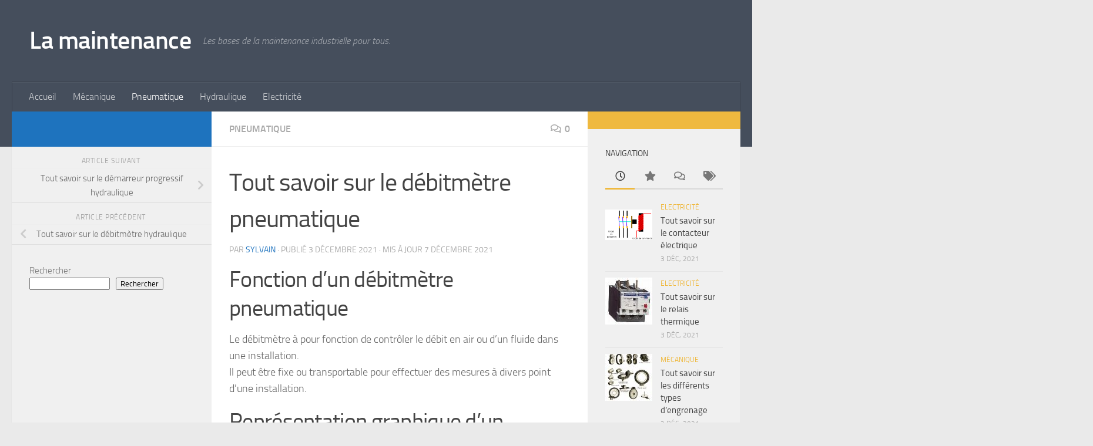

--- FILE ---
content_type: text/html; charset=UTF-8
request_url: http://lamaintenance.fr/pneumatique/tout-savoir-sur-le-debitmetre-pneumatique/
body_size: 18750
content:
<!DOCTYPE html>
<html class="no-js" lang="fr-FR">
<head>
  <meta charset="UTF-8">
  <meta name="viewport" content="width=device-width, initial-scale=1.0">
  <link rel="profile" href="https://gmpg.org/xfn/11" />
  <link rel="pingback" href="http://lamaintenance.fr/xmlrpc.php">

  <meta name='robots' content='index, follow, max-image-preview:large, max-snippet:-1, max-video-preview:-1' />
<script>document.documentElement.className = document.documentElement.className.replace("no-js","js");</script>

	<!-- This site is optimized with the Yoast SEO plugin v26.8 - https://yoast.com/product/yoast-seo-wordpress/ -->
	<title>Tout savoir sur le débitmètre pneumatique - La maintenance</title>
	<meta name="description" content="Fonction d&#039;un débitmètre pneumatique Le débitmètre à pour fonction de contrôler le débit en air ou d&#039;un fluide dans une installation. Il peut être fixe ou" />
	<link rel="canonical" href="http://lamaintenance.fr/pneumatique/tout-savoir-sur-le-debitmetre-pneumatique/" />
	<meta property="og:locale" content="fr_FR" />
	<meta property="og:type" content="article" />
	<meta property="og:title" content="Tout savoir sur le débitmètre pneumatique - La maintenance" />
	<meta property="og:description" content="Fonction d&#039;un débitmètre pneumatique Le débitmètre à pour fonction de contrôler le débit en air ou d&#039;un fluide dans une installation. Il peut être fixe ou" />
	<meta property="og:url" content="http://lamaintenance.fr/pneumatique/tout-savoir-sur-le-debitmetre-pneumatique/" />
	<meta property="og:site_name" content="La maintenance" />
	<meta property="article:published_time" content="2021-12-03T17:29:03+00:00" />
	<meta property="article:modified_time" content="2021-12-07T08:07:02+00:00" />
	<meta property="og:image" content="http://lamaintenance.fr/wp-content/uploads/2021/12/debimetre2.jpg" />
	<meta property="og:image:width" content="265" />
	<meta property="og:image:height" content="322" />
	<meta property="og:image:type" content="image/jpeg" />
	<meta name="author" content="sylvain" />
	<meta name="twitter:card" content="summary_large_image" />
	<meta name="twitter:label1" content="Écrit par" />
	<meta name="twitter:data1" content="sylvain" />
	<script type="application/ld+json" class="yoast-schema-graph">{"@context":"https://schema.org","@graph":[{"@type":"Article","@id":"http://lamaintenance.fr/pneumatique/tout-savoir-sur-le-debitmetre-pneumatique/#article","isPartOf":{"@id":"http://lamaintenance.fr/pneumatique/tout-savoir-sur-le-debitmetre-pneumatique/"},"author":{"name":"sylvain","@id":"http://lamaintenance.fr/#/schema/person/261ac8c54b259421e882c0e32afd61f9"},"headline":"Tout savoir sur le débitmètre pneumatique","datePublished":"2021-12-03T17:29:03+00:00","dateModified":"2021-12-07T08:07:02+00:00","mainEntityOfPage":{"@id":"http://lamaintenance.fr/pneumatique/tout-savoir-sur-le-debitmetre-pneumatique/"},"wordCount":64,"commentCount":0,"image":{"@id":"http://lamaintenance.fr/pneumatique/tout-savoir-sur-le-debitmetre-pneumatique/#primaryimage"},"thumbnailUrl":"http://lamaintenance.fr/wp-content/uploads/2021/12/debimetre2.jpg","articleSection":["Pneumatique"],"inLanguage":"fr-FR","potentialAction":[{"@type":"CommentAction","name":"Comment","target":["http://lamaintenance.fr/pneumatique/tout-savoir-sur-le-debitmetre-pneumatique/#respond"]}]},{"@type":"WebPage","@id":"http://lamaintenance.fr/pneumatique/tout-savoir-sur-le-debitmetre-pneumatique/","url":"http://lamaintenance.fr/pneumatique/tout-savoir-sur-le-debitmetre-pneumatique/","name":"Tout savoir sur le débitmètre pneumatique - La maintenance","isPartOf":{"@id":"http://lamaintenance.fr/#website"},"primaryImageOfPage":{"@id":"http://lamaintenance.fr/pneumatique/tout-savoir-sur-le-debitmetre-pneumatique/#primaryimage"},"image":{"@id":"http://lamaintenance.fr/pneumatique/tout-savoir-sur-le-debitmetre-pneumatique/#primaryimage"},"thumbnailUrl":"http://lamaintenance.fr/wp-content/uploads/2021/12/debimetre2.jpg","datePublished":"2021-12-03T17:29:03+00:00","dateModified":"2021-12-07T08:07:02+00:00","author":{"@id":"http://lamaintenance.fr/#/schema/person/261ac8c54b259421e882c0e32afd61f9"},"description":"Fonction d'un débitmètre pneumatique Le débitmètre à pour fonction de contrôler le débit en air ou d'un fluide dans une installation. Il peut être fixe ou","breadcrumb":{"@id":"http://lamaintenance.fr/pneumatique/tout-savoir-sur-le-debitmetre-pneumatique/#breadcrumb"},"inLanguage":"fr-FR","potentialAction":[{"@type":"ReadAction","target":["http://lamaintenance.fr/pneumatique/tout-savoir-sur-le-debitmetre-pneumatique/"]}]},{"@type":"ImageObject","inLanguage":"fr-FR","@id":"http://lamaintenance.fr/pneumatique/tout-savoir-sur-le-debitmetre-pneumatique/#primaryimage","url":"http://lamaintenance.fr/wp-content/uploads/2021/12/debimetre2.jpg","contentUrl":"http://lamaintenance.fr/wp-content/uploads/2021/12/debimetre2.jpg","width":265,"height":322,"caption":"Débitmètre"},{"@type":"BreadcrumbList","@id":"http://lamaintenance.fr/pneumatique/tout-savoir-sur-le-debitmetre-pneumatique/#breadcrumb","itemListElement":[{"@type":"ListItem","position":1,"name":"Accueil","item":"http://lamaintenance.fr/"},{"@type":"ListItem","position":2,"name":"Tout savoir sur le débitmètre pneumatique"}]},{"@type":"WebSite","@id":"http://lamaintenance.fr/#website","url":"http://lamaintenance.fr/","name":"La maintenance","description":"Les bases de la maintenance industrielle pour tous.","potentialAction":[{"@type":"SearchAction","target":{"@type":"EntryPoint","urlTemplate":"http://lamaintenance.fr/?s={search_term_string}"},"query-input":{"@type":"PropertyValueSpecification","valueRequired":true,"valueName":"search_term_string"}}],"inLanguage":"fr-FR"},{"@type":"Person","@id":"http://lamaintenance.fr/#/schema/person/261ac8c54b259421e882c0e32afd61f9","name":"sylvain","image":{"@type":"ImageObject","inLanguage":"fr-FR","@id":"http://lamaintenance.fr/#/schema/person/image/","url":"https://secure.gravatar.com/avatar/8ffaa8e1cfffe83ece518dc023001327e48b8f6359109e1ed977af5697192207?s=96&d=mm&r=g","contentUrl":"https://secure.gravatar.com/avatar/8ffaa8e1cfffe83ece518dc023001327e48b8f6359109e1ed977af5697192207?s=96&d=mm&r=g","caption":"sylvain"},"sameAs":["http://lamaintenance.fr"],"url":"http://lamaintenance.fr/author/sylvain/"},false]}</script>
	<!-- / Yoast SEO plugin. -->


<link rel="alternate" type="application/rss+xml" title="La maintenance &raquo; Flux" href="http://lamaintenance.fr/feed/" />
<link rel="alternate" type="application/rss+xml" title="La maintenance &raquo; Flux des commentaires" href="http://lamaintenance.fr/comments/feed/" />
<link rel="alternate" type="application/rss+xml" title="La maintenance &raquo; Tout savoir sur le débitmètre pneumatique Flux des commentaires" href="http://lamaintenance.fr/pneumatique/tout-savoir-sur-le-debitmetre-pneumatique/feed/" />
<link rel="alternate" title="oEmbed (JSON)" type="application/json+oembed" href="http://lamaintenance.fr/wp-json/oembed/1.0/embed?url=http%3A%2F%2Flamaintenance.fr%2Fpneumatique%2Ftout-savoir-sur-le-debitmetre-pneumatique%2F" />
<link rel="alternate" title="oEmbed (XML)" type="text/xml+oembed" href="http://lamaintenance.fr/wp-json/oembed/1.0/embed?url=http%3A%2F%2Flamaintenance.fr%2Fpneumatique%2Ftout-savoir-sur-le-debitmetre-pneumatique%2F&#038;format=xml" />
<style id='wp-img-auto-sizes-contain-inline-css'>
img:is([sizes=auto i],[sizes^="auto," i]){contain-intrinsic-size:3000px 1500px}
/*# sourceURL=wp-img-auto-sizes-contain-inline-css */
</style>
<style id='wp-emoji-styles-inline-css'>

	img.wp-smiley, img.emoji {
		display: inline !important;
		border: none !important;
		box-shadow: none !important;
		height: 1em !important;
		width: 1em !important;
		margin: 0 0.07em !important;
		vertical-align: -0.1em !important;
		background: none !important;
		padding: 0 !important;
	}
/*# sourceURL=wp-emoji-styles-inline-css */
</style>
<style id='wp-block-library-inline-css'>
:root{--wp-block-synced-color:#7a00df;--wp-block-synced-color--rgb:122,0,223;--wp-bound-block-color:var(--wp-block-synced-color);--wp-editor-canvas-background:#ddd;--wp-admin-theme-color:#007cba;--wp-admin-theme-color--rgb:0,124,186;--wp-admin-theme-color-darker-10:#006ba1;--wp-admin-theme-color-darker-10--rgb:0,107,160.5;--wp-admin-theme-color-darker-20:#005a87;--wp-admin-theme-color-darker-20--rgb:0,90,135;--wp-admin-border-width-focus:2px}@media (min-resolution:192dpi){:root{--wp-admin-border-width-focus:1.5px}}.wp-element-button{cursor:pointer}:root .has-very-light-gray-background-color{background-color:#eee}:root .has-very-dark-gray-background-color{background-color:#313131}:root .has-very-light-gray-color{color:#eee}:root .has-very-dark-gray-color{color:#313131}:root .has-vivid-green-cyan-to-vivid-cyan-blue-gradient-background{background:linear-gradient(135deg,#00d084,#0693e3)}:root .has-purple-crush-gradient-background{background:linear-gradient(135deg,#34e2e4,#4721fb 50%,#ab1dfe)}:root .has-hazy-dawn-gradient-background{background:linear-gradient(135deg,#faaca8,#dad0ec)}:root .has-subdued-olive-gradient-background{background:linear-gradient(135deg,#fafae1,#67a671)}:root .has-atomic-cream-gradient-background{background:linear-gradient(135deg,#fdd79a,#004a59)}:root .has-nightshade-gradient-background{background:linear-gradient(135deg,#330968,#31cdcf)}:root .has-midnight-gradient-background{background:linear-gradient(135deg,#020381,#2874fc)}:root{--wp--preset--font-size--normal:16px;--wp--preset--font-size--huge:42px}.has-regular-font-size{font-size:1em}.has-larger-font-size{font-size:2.625em}.has-normal-font-size{font-size:var(--wp--preset--font-size--normal)}.has-huge-font-size{font-size:var(--wp--preset--font-size--huge)}.has-text-align-center{text-align:center}.has-text-align-left{text-align:left}.has-text-align-right{text-align:right}.has-fit-text{white-space:nowrap!important}#end-resizable-editor-section{display:none}.aligncenter{clear:both}.items-justified-left{justify-content:flex-start}.items-justified-center{justify-content:center}.items-justified-right{justify-content:flex-end}.items-justified-space-between{justify-content:space-between}.screen-reader-text{border:0;clip-path:inset(50%);height:1px;margin:-1px;overflow:hidden;padding:0;position:absolute;width:1px;word-wrap:normal!important}.screen-reader-text:focus{background-color:#ddd;clip-path:none;color:#444;display:block;font-size:1em;height:auto;left:5px;line-height:normal;padding:15px 23px 14px;text-decoration:none;top:5px;width:auto;z-index:100000}html :where(.has-border-color){border-style:solid}html :where([style*=border-top-color]){border-top-style:solid}html :where([style*=border-right-color]){border-right-style:solid}html :where([style*=border-bottom-color]){border-bottom-style:solid}html :where([style*=border-left-color]){border-left-style:solid}html :where([style*=border-width]){border-style:solid}html :where([style*=border-top-width]){border-top-style:solid}html :where([style*=border-right-width]){border-right-style:solid}html :where([style*=border-bottom-width]){border-bottom-style:solid}html :where([style*=border-left-width]){border-left-style:solid}html :where(img[class*=wp-image-]){height:auto;max-width:100%}:where(figure){margin:0 0 1em}html :where(.is-position-sticky){--wp-admin--admin-bar--position-offset:var(--wp-admin--admin-bar--height,0px)}@media screen and (max-width:600px){html :where(.is-position-sticky){--wp-admin--admin-bar--position-offset:0px}}

/*# sourceURL=wp-block-library-inline-css */
</style><style id='wp-block-search-inline-css'>
.wp-block-search__button{margin-left:10px;word-break:normal}.wp-block-search__button.has-icon{line-height:0}.wp-block-search__button svg{height:1.25em;min-height:24px;min-width:24px;width:1.25em;fill:currentColor;vertical-align:text-bottom}:where(.wp-block-search__button){border:1px solid #ccc;padding:6px 10px}.wp-block-search__inside-wrapper{display:flex;flex:auto;flex-wrap:nowrap;max-width:100%}.wp-block-search__label{width:100%}.wp-block-search.wp-block-search__button-only .wp-block-search__button{box-sizing:border-box;display:flex;flex-shrink:0;justify-content:center;margin-left:0;max-width:100%}.wp-block-search.wp-block-search__button-only .wp-block-search__inside-wrapper{min-width:0!important;transition-property:width}.wp-block-search.wp-block-search__button-only .wp-block-search__input{flex-basis:100%;transition-duration:.3s}.wp-block-search.wp-block-search__button-only.wp-block-search__searchfield-hidden,.wp-block-search.wp-block-search__button-only.wp-block-search__searchfield-hidden .wp-block-search__inside-wrapper{overflow:hidden}.wp-block-search.wp-block-search__button-only.wp-block-search__searchfield-hidden .wp-block-search__input{border-left-width:0!important;border-right-width:0!important;flex-basis:0;flex-grow:0;margin:0;min-width:0!important;padding-left:0!important;padding-right:0!important;width:0!important}:where(.wp-block-search__input){appearance:none;border:1px solid #949494;flex-grow:1;font-family:inherit;font-size:inherit;font-style:inherit;font-weight:inherit;letter-spacing:inherit;line-height:inherit;margin-left:0;margin-right:0;min-width:3rem;padding:8px;text-decoration:unset!important;text-transform:inherit}:where(.wp-block-search__button-inside .wp-block-search__inside-wrapper){background-color:#fff;border:1px solid #949494;box-sizing:border-box;padding:4px}:where(.wp-block-search__button-inside .wp-block-search__inside-wrapper) .wp-block-search__input{border:none;border-radius:0;padding:0 4px}:where(.wp-block-search__button-inside .wp-block-search__inside-wrapper) .wp-block-search__input:focus{outline:none}:where(.wp-block-search__button-inside .wp-block-search__inside-wrapper) :where(.wp-block-search__button){padding:4px 8px}.wp-block-search.aligncenter .wp-block-search__inside-wrapper{margin:auto}.wp-block[data-align=right] .wp-block-search.wp-block-search__button-only .wp-block-search__inside-wrapper{float:right}
/*# sourceURL=http://lamaintenance.fr/wp-includes/blocks/search/style.min.css */
</style>
<style id='wp-block-group-inline-css'>
.wp-block-group{box-sizing:border-box}:where(.wp-block-group.wp-block-group-is-layout-constrained){position:relative}
/*# sourceURL=http://lamaintenance.fr/wp-includes/blocks/group/style.min.css */
</style>
<style id='global-styles-inline-css'>
:root{--wp--preset--aspect-ratio--square: 1;--wp--preset--aspect-ratio--4-3: 4/3;--wp--preset--aspect-ratio--3-4: 3/4;--wp--preset--aspect-ratio--3-2: 3/2;--wp--preset--aspect-ratio--2-3: 2/3;--wp--preset--aspect-ratio--16-9: 16/9;--wp--preset--aspect-ratio--9-16: 9/16;--wp--preset--color--black: #000000;--wp--preset--color--cyan-bluish-gray: #abb8c3;--wp--preset--color--white: #ffffff;--wp--preset--color--pale-pink: #f78da7;--wp--preset--color--vivid-red: #cf2e2e;--wp--preset--color--luminous-vivid-orange: #ff6900;--wp--preset--color--luminous-vivid-amber: #fcb900;--wp--preset--color--light-green-cyan: #7bdcb5;--wp--preset--color--vivid-green-cyan: #00d084;--wp--preset--color--pale-cyan-blue: #8ed1fc;--wp--preset--color--vivid-cyan-blue: #0693e3;--wp--preset--color--vivid-purple: #9b51e0;--wp--preset--gradient--vivid-cyan-blue-to-vivid-purple: linear-gradient(135deg,rgb(6,147,227) 0%,rgb(155,81,224) 100%);--wp--preset--gradient--light-green-cyan-to-vivid-green-cyan: linear-gradient(135deg,rgb(122,220,180) 0%,rgb(0,208,130) 100%);--wp--preset--gradient--luminous-vivid-amber-to-luminous-vivid-orange: linear-gradient(135deg,rgb(252,185,0) 0%,rgb(255,105,0) 100%);--wp--preset--gradient--luminous-vivid-orange-to-vivid-red: linear-gradient(135deg,rgb(255,105,0) 0%,rgb(207,46,46) 100%);--wp--preset--gradient--very-light-gray-to-cyan-bluish-gray: linear-gradient(135deg,rgb(238,238,238) 0%,rgb(169,184,195) 100%);--wp--preset--gradient--cool-to-warm-spectrum: linear-gradient(135deg,rgb(74,234,220) 0%,rgb(151,120,209) 20%,rgb(207,42,186) 40%,rgb(238,44,130) 60%,rgb(251,105,98) 80%,rgb(254,248,76) 100%);--wp--preset--gradient--blush-light-purple: linear-gradient(135deg,rgb(255,206,236) 0%,rgb(152,150,240) 100%);--wp--preset--gradient--blush-bordeaux: linear-gradient(135deg,rgb(254,205,165) 0%,rgb(254,45,45) 50%,rgb(107,0,62) 100%);--wp--preset--gradient--luminous-dusk: linear-gradient(135deg,rgb(255,203,112) 0%,rgb(199,81,192) 50%,rgb(65,88,208) 100%);--wp--preset--gradient--pale-ocean: linear-gradient(135deg,rgb(255,245,203) 0%,rgb(182,227,212) 50%,rgb(51,167,181) 100%);--wp--preset--gradient--electric-grass: linear-gradient(135deg,rgb(202,248,128) 0%,rgb(113,206,126) 100%);--wp--preset--gradient--midnight: linear-gradient(135deg,rgb(2,3,129) 0%,rgb(40,116,252) 100%);--wp--preset--font-size--small: 13px;--wp--preset--font-size--medium: 20px;--wp--preset--font-size--large: 36px;--wp--preset--font-size--x-large: 42px;--wp--preset--spacing--20: 0.44rem;--wp--preset--spacing--30: 0.67rem;--wp--preset--spacing--40: 1rem;--wp--preset--spacing--50: 1.5rem;--wp--preset--spacing--60: 2.25rem;--wp--preset--spacing--70: 3.38rem;--wp--preset--spacing--80: 5.06rem;--wp--preset--shadow--natural: 6px 6px 9px rgba(0, 0, 0, 0.2);--wp--preset--shadow--deep: 12px 12px 50px rgba(0, 0, 0, 0.4);--wp--preset--shadow--sharp: 6px 6px 0px rgba(0, 0, 0, 0.2);--wp--preset--shadow--outlined: 6px 6px 0px -3px rgb(255, 255, 255), 6px 6px rgb(0, 0, 0);--wp--preset--shadow--crisp: 6px 6px 0px rgb(0, 0, 0);}:where(.is-layout-flex){gap: 0.5em;}:where(.is-layout-grid){gap: 0.5em;}body .is-layout-flex{display: flex;}.is-layout-flex{flex-wrap: wrap;align-items: center;}.is-layout-flex > :is(*, div){margin: 0;}body .is-layout-grid{display: grid;}.is-layout-grid > :is(*, div){margin: 0;}:where(.wp-block-columns.is-layout-flex){gap: 2em;}:where(.wp-block-columns.is-layout-grid){gap: 2em;}:where(.wp-block-post-template.is-layout-flex){gap: 1.25em;}:where(.wp-block-post-template.is-layout-grid){gap: 1.25em;}.has-black-color{color: var(--wp--preset--color--black) !important;}.has-cyan-bluish-gray-color{color: var(--wp--preset--color--cyan-bluish-gray) !important;}.has-white-color{color: var(--wp--preset--color--white) !important;}.has-pale-pink-color{color: var(--wp--preset--color--pale-pink) !important;}.has-vivid-red-color{color: var(--wp--preset--color--vivid-red) !important;}.has-luminous-vivid-orange-color{color: var(--wp--preset--color--luminous-vivid-orange) !important;}.has-luminous-vivid-amber-color{color: var(--wp--preset--color--luminous-vivid-amber) !important;}.has-light-green-cyan-color{color: var(--wp--preset--color--light-green-cyan) !important;}.has-vivid-green-cyan-color{color: var(--wp--preset--color--vivid-green-cyan) !important;}.has-pale-cyan-blue-color{color: var(--wp--preset--color--pale-cyan-blue) !important;}.has-vivid-cyan-blue-color{color: var(--wp--preset--color--vivid-cyan-blue) !important;}.has-vivid-purple-color{color: var(--wp--preset--color--vivid-purple) !important;}.has-black-background-color{background-color: var(--wp--preset--color--black) !important;}.has-cyan-bluish-gray-background-color{background-color: var(--wp--preset--color--cyan-bluish-gray) !important;}.has-white-background-color{background-color: var(--wp--preset--color--white) !important;}.has-pale-pink-background-color{background-color: var(--wp--preset--color--pale-pink) !important;}.has-vivid-red-background-color{background-color: var(--wp--preset--color--vivid-red) !important;}.has-luminous-vivid-orange-background-color{background-color: var(--wp--preset--color--luminous-vivid-orange) !important;}.has-luminous-vivid-amber-background-color{background-color: var(--wp--preset--color--luminous-vivid-amber) !important;}.has-light-green-cyan-background-color{background-color: var(--wp--preset--color--light-green-cyan) !important;}.has-vivid-green-cyan-background-color{background-color: var(--wp--preset--color--vivid-green-cyan) !important;}.has-pale-cyan-blue-background-color{background-color: var(--wp--preset--color--pale-cyan-blue) !important;}.has-vivid-cyan-blue-background-color{background-color: var(--wp--preset--color--vivid-cyan-blue) !important;}.has-vivid-purple-background-color{background-color: var(--wp--preset--color--vivid-purple) !important;}.has-black-border-color{border-color: var(--wp--preset--color--black) !important;}.has-cyan-bluish-gray-border-color{border-color: var(--wp--preset--color--cyan-bluish-gray) !important;}.has-white-border-color{border-color: var(--wp--preset--color--white) !important;}.has-pale-pink-border-color{border-color: var(--wp--preset--color--pale-pink) !important;}.has-vivid-red-border-color{border-color: var(--wp--preset--color--vivid-red) !important;}.has-luminous-vivid-orange-border-color{border-color: var(--wp--preset--color--luminous-vivid-orange) !important;}.has-luminous-vivid-amber-border-color{border-color: var(--wp--preset--color--luminous-vivid-amber) !important;}.has-light-green-cyan-border-color{border-color: var(--wp--preset--color--light-green-cyan) !important;}.has-vivid-green-cyan-border-color{border-color: var(--wp--preset--color--vivid-green-cyan) !important;}.has-pale-cyan-blue-border-color{border-color: var(--wp--preset--color--pale-cyan-blue) !important;}.has-vivid-cyan-blue-border-color{border-color: var(--wp--preset--color--vivid-cyan-blue) !important;}.has-vivid-purple-border-color{border-color: var(--wp--preset--color--vivid-purple) !important;}.has-vivid-cyan-blue-to-vivid-purple-gradient-background{background: var(--wp--preset--gradient--vivid-cyan-blue-to-vivid-purple) !important;}.has-light-green-cyan-to-vivid-green-cyan-gradient-background{background: var(--wp--preset--gradient--light-green-cyan-to-vivid-green-cyan) !important;}.has-luminous-vivid-amber-to-luminous-vivid-orange-gradient-background{background: var(--wp--preset--gradient--luminous-vivid-amber-to-luminous-vivid-orange) !important;}.has-luminous-vivid-orange-to-vivid-red-gradient-background{background: var(--wp--preset--gradient--luminous-vivid-orange-to-vivid-red) !important;}.has-very-light-gray-to-cyan-bluish-gray-gradient-background{background: var(--wp--preset--gradient--very-light-gray-to-cyan-bluish-gray) !important;}.has-cool-to-warm-spectrum-gradient-background{background: var(--wp--preset--gradient--cool-to-warm-spectrum) !important;}.has-blush-light-purple-gradient-background{background: var(--wp--preset--gradient--blush-light-purple) !important;}.has-blush-bordeaux-gradient-background{background: var(--wp--preset--gradient--blush-bordeaux) !important;}.has-luminous-dusk-gradient-background{background: var(--wp--preset--gradient--luminous-dusk) !important;}.has-pale-ocean-gradient-background{background: var(--wp--preset--gradient--pale-ocean) !important;}.has-electric-grass-gradient-background{background: var(--wp--preset--gradient--electric-grass) !important;}.has-midnight-gradient-background{background: var(--wp--preset--gradient--midnight) !important;}.has-small-font-size{font-size: var(--wp--preset--font-size--small) !important;}.has-medium-font-size{font-size: var(--wp--preset--font-size--medium) !important;}.has-large-font-size{font-size: var(--wp--preset--font-size--large) !important;}.has-x-large-font-size{font-size: var(--wp--preset--font-size--x-large) !important;}
/*# sourceURL=global-styles-inline-css */
</style>

<style id='classic-theme-styles-inline-css'>
/*! This file is auto-generated */
.wp-block-button__link{color:#fff;background-color:#32373c;border-radius:9999px;box-shadow:none;text-decoration:none;padding:calc(.667em + 2px) calc(1.333em + 2px);font-size:1.125em}.wp-block-file__button{background:#32373c;color:#fff;text-decoration:none}
/*# sourceURL=/wp-includes/css/classic-themes.min.css */
</style>
<link rel='stylesheet' id='contact-form-7-css' href='http://lamaintenance.fr/wp-content/plugins/contact-form-7/includes/css/styles.css?ver=6.1.4' media='all' />
<link rel='stylesheet' id='hueman-main-style-css' href='http://lamaintenance.fr/wp-content/themes/hueman/assets/front/css/main.min.css?ver=3.7.19' media='all' />
<style id='hueman-main-style-inline-css'>
body { font-size:1.00rem; }@media only screen and (min-width: 720px) {
        .nav > li { font-size:1.00rem; }
      }::selection { background-color: #1e73be; }
::-moz-selection { background-color: #1e73be; }a,a>span.hu-external::after,.themeform label .required,#flexslider-featured .flex-direction-nav .flex-next:hover,#flexslider-featured .flex-direction-nav .flex-prev:hover,.post-hover:hover .post-title a,.post-title a:hover,.sidebar.s1 .post-nav li a:hover i,.content .post-nav li a:hover i,.post-related a:hover,.sidebar.s1 .widget_rss ul li a,#footer .widget_rss ul li a,.sidebar.s1 .widget_calendar a,#footer .widget_calendar a,.sidebar.s1 .alx-tab .tab-item-category a,.sidebar.s1 .alx-posts .post-item-category a,.sidebar.s1 .alx-tab li:hover .tab-item-title a,.sidebar.s1 .alx-tab li:hover .tab-item-comment a,.sidebar.s1 .alx-posts li:hover .post-item-title a,#footer .alx-tab .tab-item-category a,#footer .alx-posts .post-item-category a,#footer .alx-tab li:hover .tab-item-title a,#footer .alx-tab li:hover .tab-item-comment a,#footer .alx-posts li:hover .post-item-title a,.comment-tabs li.active a,.comment-awaiting-moderation,.child-menu a:hover,.child-menu .current_page_item > a,.wp-pagenavi a{ color: #1e73be; }input[type="submit"],.themeform button[type="submit"],.sidebar.s1 .sidebar-top,.sidebar.s1 .sidebar-toggle,#flexslider-featured .flex-control-nav li a.flex-active,.post-tags a:hover,.sidebar.s1 .widget_calendar caption,#footer .widget_calendar caption,.author-bio .bio-avatar:after,.commentlist li.bypostauthor > .comment-body:after,.commentlist li.comment-author-admin > .comment-body:after{ background-color: #1e73be; }.post-format .format-container { border-color: #1e73be; }.sidebar.s1 .alx-tabs-nav li.active a,#footer .alx-tabs-nav li.active a,.comment-tabs li.active a,.wp-pagenavi a:hover,.wp-pagenavi a:active,.wp-pagenavi span.current{ border-bottom-color: #1e73be!important; }.is-scrolled #header #nav-mobile { background-color: #454e5c; background-color: rgba(69,78,92,0.90) }body { background-color: #eaeaea; }
/*# sourceURL=hueman-main-style-inline-css */
</style>
<link rel='stylesheet' id='hueman-font-awesome-css' href='http://lamaintenance.fr/wp-content/themes/hueman/assets/front/css/font-awesome.min.css?ver=3.7.19' media='all' />
<script src="http://lamaintenance.fr/wp-includes/js/jquery/jquery.min.js?ver=3.7.1" id="jquery-core-js"></script>
<script src="http://lamaintenance.fr/wp-includes/js/jquery/jquery-migrate.min.js?ver=3.4.1" id="jquery-migrate-js"></script>
<link rel="https://api.w.org/" href="http://lamaintenance.fr/wp-json/" /><link rel="alternate" title="JSON" type="application/json" href="http://lamaintenance.fr/wp-json/wp/v2/posts/39" /><link rel="EditURI" type="application/rsd+xml" title="RSD" href="http://lamaintenance.fr/xmlrpc.php?rsd" />
<meta name="generator" content="WordPress 6.9" />
<link rel='shortlink' href='http://lamaintenance.fr/?p=39' />
    <link rel="preload" as="font" type="font/woff2" href="http://lamaintenance.fr/wp-content/themes/hueman/assets/front/webfonts/fa-brands-400.woff2?v=5.15.2" crossorigin="anonymous"/>
    <link rel="preload" as="font" type="font/woff2" href="http://lamaintenance.fr/wp-content/themes/hueman/assets/front/webfonts/fa-regular-400.woff2?v=5.15.2" crossorigin="anonymous"/>
    <link rel="preload" as="font" type="font/woff2" href="http://lamaintenance.fr/wp-content/themes/hueman/assets/front/webfonts/fa-solid-900.woff2?v=5.15.2" crossorigin="anonymous"/>
  <link rel="preload" as="font" type="font/woff" href="http://lamaintenance.fr/wp-content/themes/hueman/assets/front/fonts/titillium-light-webfont.woff" crossorigin="anonymous"/>
<link rel="preload" as="font" type="font/woff" href="http://lamaintenance.fr/wp-content/themes/hueman/assets/front/fonts/titillium-lightitalic-webfont.woff" crossorigin="anonymous"/>
<link rel="preload" as="font" type="font/woff" href="http://lamaintenance.fr/wp-content/themes/hueman/assets/front/fonts/titillium-regular-webfont.woff" crossorigin="anonymous"/>
<link rel="preload" as="font" type="font/woff" href="http://lamaintenance.fr/wp-content/themes/hueman/assets/front/fonts/titillium-regularitalic-webfont.woff" crossorigin="anonymous"/>
<link rel="preload" as="font" type="font/woff" href="http://lamaintenance.fr/wp-content/themes/hueman/assets/front/fonts/titillium-semibold-webfont.woff" crossorigin="anonymous"/>
<style>
  /*  base : fonts
/* ------------------------------------ */
body { font-family: "Titillium", Arial, sans-serif; }
@font-face {
  font-family: 'Titillium';
  src: url('http://lamaintenance.fr/wp-content/themes/hueman/assets/front/fonts/titillium-light-webfont.eot');
  src: url('http://lamaintenance.fr/wp-content/themes/hueman/assets/front/fonts/titillium-light-webfont.svg#titillium-light-webfont') format('svg'),
     url('http://lamaintenance.fr/wp-content/themes/hueman/assets/front/fonts/titillium-light-webfont.eot?#iefix') format('embedded-opentype'),
     url('http://lamaintenance.fr/wp-content/themes/hueman/assets/front/fonts/titillium-light-webfont.woff') format('woff'),
     url('http://lamaintenance.fr/wp-content/themes/hueman/assets/front/fonts/titillium-light-webfont.ttf') format('truetype');
  font-weight: 300;
  font-style: normal;
}
@font-face {
  font-family: 'Titillium';
  src: url('http://lamaintenance.fr/wp-content/themes/hueman/assets/front/fonts/titillium-lightitalic-webfont.eot');
  src: url('http://lamaintenance.fr/wp-content/themes/hueman/assets/front/fonts/titillium-lightitalic-webfont.svg#titillium-lightitalic-webfont') format('svg'),
     url('http://lamaintenance.fr/wp-content/themes/hueman/assets/front/fonts/titillium-lightitalic-webfont.eot?#iefix') format('embedded-opentype'),
     url('http://lamaintenance.fr/wp-content/themes/hueman/assets/front/fonts/titillium-lightitalic-webfont.woff') format('woff'),
     url('http://lamaintenance.fr/wp-content/themes/hueman/assets/front/fonts/titillium-lightitalic-webfont.ttf') format('truetype');
  font-weight: 300;
  font-style: italic;
}
@font-face {
  font-family: 'Titillium';
  src: url('http://lamaintenance.fr/wp-content/themes/hueman/assets/front/fonts/titillium-regular-webfont.eot');
  src: url('http://lamaintenance.fr/wp-content/themes/hueman/assets/front/fonts/titillium-regular-webfont.svg#titillium-regular-webfont') format('svg'),
     url('http://lamaintenance.fr/wp-content/themes/hueman/assets/front/fonts/titillium-regular-webfont.eot?#iefix') format('embedded-opentype'),
     url('http://lamaintenance.fr/wp-content/themes/hueman/assets/front/fonts/titillium-regular-webfont.woff') format('woff'),
     url('http://lamaintenance.fr/wp-content/themes/hueman/assets/front/fonts/titillium-regular-webfont.ttf') format('truetype');
  font-weight: 400;
  font-style: normal;
}
@font-face {
  font-family: 'Titillium';
  src: url('http://lamaintenance.fr/wp-content/themes/hueman/assets/front/fonts/titillium-regularitalic-webfont.eot');
  src: url('http://lamaintenance.fr/wp-content/themes/hueman/assets/front/fonts/titillium-regularitalic-webfont.svg#titillium-regular-webfont') format('svg'),
     url('http://lamaintenance.fr/wp-content/themes/hueman/assets/front/fonts/titillium-regularitalic-webfont.eot?#iefix') format('embedded-opentype'),
     url('http://lamaintenance.fr/wp-content/themes/hueman/assets/front/fonts/titillium-regularitalic-webfont.woff') format('woff'),
     url('http://lamaintenance.fr/wp-content/themes/hueman/assets/front/fonts/titillium-regularitalic-webfont.ttf') format('truetype');
  font-weight: 400;
  font-style: italic;
}
@font-face {
    font-family: 'Titillium';
    src: url('http://lamaintenance.fr/wp-content/themes/hueman/assets/front/fonts/titillium-semibold-webfont.eot');
    src: url('http://lamaintenance.fr/wp-content/themes/hueman/assets/front/fonts/titillium-semibold-webfont.svg#titillium-semibold-webfont') format('svg'),
         url('http://lamaintenance.fr/wp-content/themes/hueman/assets/front/fonts/titillium-semibold-webfont.eot?#iefix') format('embedded-opentype'),
         url('http://lamaintenance.fr/wp-content/themes/hueman/assets/front/fonts/titillium-semibold-webfont.woff') format('woff'),
         url('http://lamaintenance.fr/wp-content/themes/hueman/assets/front/fonts/titillium-semibold-webfont.ttf') format('truetype');
  font-weight: 600;
  font-style: normal;
}
</style>
  <!--[if lt IE 9]>
<script src="http://lamaintenance.fr/wp-content/themes/hueman/assets/front/js/ie/html5shiv-printshiv.min.js"></script>
<script src="http://lamaintenance.fr/wp-content/themes/hueman/assets/front/js/ie/selectivizr.js"></script>
<![endif]-->
	<script async src="https://pagead2.googlesyndication.com/pagead/js/adsbygoogle.js?client=ca-pub-5042174427071262"
     crossorigin="anonymous"></script>
<link rel='stylesheet' id='yasrcss-css' href='http://lamaintenance.fr/wp-content/plugins/yet-another-stars-rating/includes/css/yasr.css?ver=3.4.15' media='all' />
<style id='yasrcss-inline-css'>

            .yasr-star-rating {
                background-image: url('http://lamaintenance.fr/wp-content/plugins/yet-another-stars-rating/includes/img/star_2.svg');
            }
            .yasr-star-rating .yasr-star-value {
                background: url('http://lamaintenance.fr/wp-content/plugins/yet-another-stars-rating/includes/img/star_3.svg') ;
            }
/*# sourceURL=yasrcss-inline-css */
</style>
</head>

<body class="wp-singular post-template-default single single-post postid-39 single-format-standard wp-embed-responsive wp-theme-hueman col-3cm full-width mobile-sidebar-hide-s2 header-desktop-sticky header-mobile-sticky hueman-3-7-19 chrome">
<div id="wrapper">
  <a class="screen-reader-text skip-link" href="#content">Skip to content</a>
  
  <header id="header" class="top-menu-mobile-on one-mobile-menu top_menu header-ads-desktop  topbar-transparent no-header-img">
        <nav class="nav-container group mobile-menu mobile-sticky no-menu-assigned" id="nav-mobile" data-menu-id="header-1">
  <div class="mobile-title-logo-in-header"><p class="site-title">                  <a class="custom-logo-link" href="http://lamaintenance.fr/" rel="home" title="La maintenance | Page d'accueil">La maintenance</a>                </p></div>
        
                    <!-- <div class="ham__navbar-toggler collapsed" aria-expanded="false">
          <div class="ham__navbar-span-wrapper">
            <span class="ham-toggler-menu__span"></span>
          </div>
        </div> -->
        <button class="ham__navbar-toggler-two collapsed" title="Menu" aria-expanded="false">
          <span class="ham__navbar-span-wrapper">
            <span class="line line-1"></span>
            <span class="line line-2"></span>
            <span class="line line-3"></span>
          </span>
        </button>
            
      <div class="nav-text"></div>
      <div class="nav-wrap container">
                  <ul class="nav container-inner group mobile-search">
                            <li>
                  <form role="search" method="get" class="search-form" action="http://lamaintenance.fr/">
				<label>
					<span class="screen-reader-text">Rechercher :</span>
					<input type="search" class="search-field" placeholder="Rechercher…" value="" name="s" />
				</label>
				<input type="submit" class="search-submit" value="Rechercher" />
			</form>                </li>
                      </ul>
                <ul id="menu-menu-1" class="nav container-inner group"><li id="menu-item-94" class="menu-item menu-item-type-custom menu-item-object-custom menu-item-home menu-item-94"><a href="http://lamaintenance.fr/">Accueil</a></li>
<li id="menu-item-96" class="menu-item menu-item-type-taxonomy menu-item-object-category menu-item-96"><a href="http://lamaintenance.fr/category/mecanique/">Mécanique</a></li>
<li id="menu-item-97" class="menu-item menu-item-type-taxonomy menu-item-object-category current-post-ancestor current-menu-parent current-post-parent menu-item-97"><a href="http://lamaintenance.fr/category/pneumatique/">Pneumatique</a></li>
<li id="menu-item-98" class="menu-item menu-item-type-taxonomy menu-item-object-category menu-item-98"><a href="http://lamaintenance.fr/category/hydraulique/">Hydraulique</a></li>
<li id="menu-item-99" class="menu-item menu-item-type-taxonomy menu-item-object-category menu-item-99"><a href="http://lamaintenance.fr/category/electricite/">Electricité</a></li>
</ul>      </div>
</nav><!--/#nav-topbar-->  
  
  <div class="container group">
        <div class="container-inner">

                    <div class="group hu-pad central-header-zone">
                  <div class="logo-tagline-group">
                      <p class="site-title">                  <a class="custom-logo-link" href="http://lamaintenance.fr/" rel="home" title="La maintenance | Page d'accueil">La maintenance</a>                </p>                                                <p class="site-description">Les bases de la maintenance industrielle pour tous.</p>
                                        </div>

                                </div>
      
                <nav class="nav-container group desktop-menu " id="nav-header" data-menu-id="header-2">
    <div class="nav-text"><!-- put your mobile menu text here --></div>

  <div class="nav-wrap container">
        <ul id="menu-menu-2" class="nav container-inner group"><li class="menu-item menu-item-type-custom menu-item-object-custom menu-item-home menu-item-94"><a href="http://lamaintenance.fr/">Accueil</a></li>
<li class="menu-item menu-item-type-taxonomy menu-item-object-category menu-item-96"><a href="http://lamaintenance.fr/category/mecanique/">Mécanique</a></li>
<li class="menu-item menu-item-type-taxonomy menu-item-object-category current-post-ancestor current-menu-parent current-post-parent menu-item-97"><a href="http://lamaintenance.fr/category/pneumatique/">Pneumatique</a></li>
<li class="menu-item menu-item-type-taxonomy menu-item-object-category menu-item-98"><a href="http://lamaintenance.fr/category/hydraulique/">Hydraulique</a></li>
<li class="menu-item menu-item-type-taxonomy menu-item-object-category menu-item-99"><a href="http://lamaintenance.fr/category/electricite/">Electricité</a></li>
</ul>  </div>
</nav><!--/#nav-header-->      
    </div><!--/.container-inner-->
      </div><!--/.container-->

</header><!--/#header-->
  
  <div class="container" id="page">
    <div class="container-inner">
            <div class="main">
        <div class="main-inner group">
          
              <main class="content" id="content">
              <div class="page-title hu-pad group">
          	    		<ul class="meta-single group">
    			<li class="category"><a href="http://lamaintenance.fr/category/pneumatique/" rel="category tag">Pneumatique</a></li>
    			    			<li class="comments"><a href="http://lamaintenance.fr/pneumatique/tout-savoir-sur-le-debitmetre-pneumatique/#respond"><i class="far fa-comments"></i>0</a></li>
    			    		</ul>
            
    </div><!--/.page-title-->
          <div class="hu-pad group">
              <article class="post-39 post type-post status-publish format-standard has-post-thumbnail hentry category-pneumatique">
    <div class="post-inner group">

      <h1 class="post-title entry-title">Tout savoir sur le débitmètre pneumatique</h1>
  <p class="post-byline">
       par     <span class="vcard author">
       <span class="fn"><a href="http://lamaintenance.fr/author/sylvain/" title="Articles par sylvain" rel="author">sylvain</a></span>
     </span>
     &middot;
                            
                                Publié <time class="published" datetime="2021-12-03T18:29:03+01:00">3 décembre 2021</time>
                &middot; Mis à jour <time class="updated" datetime="2021-12-07T09:07:02+01:00">7 décembre 2021</time>
                      </p>

                                
      <div class="clear"></div>

      <div class="entry themeform">
        <div class="entry-inner">
          <h2>Fonction d&rsquo;un débitmètre pneumatique</h2>
<p>Le débitmètre à pour fonction de contrôler le débit en air ou d&rsquo;un fluide dans une installation.<br />
Il peut être fixe ou transportable pour effectuer des mesures à divers point d&rsquo;une installation.</p>
<h2>Représentation graphique d&rsquo;un débitmètre</h2>
<p><img fetchpriority="high" decoding="async" title="debimetre.jpg" src="/wp-content/uploads/comhydpneu/debimetre.jpg" alt="debimetre.jpg" width="408" height="328" border="0" /></p>
<h2>Débitmètre en image</h2>
<p><img decoding="async" title="debimetre2.jpg" src="/wp-content/uploads/comhydpneu/debimetre2.jpg" alt="debimetre2.jpg" width="265" height="322" border="0" /></p>
<div style='text-align:left' class='yasr-auto-insert-visitor'><!--Yasr Visitor Votes Shortcode--><div id='yasr_visitor_votes_08978ec896878' class='yasr-visitor-votes'><div class="yasr-custom-text-vv-before yasr-custom-text-vv-before-39">Click to rate this post!</div><div id='yasr-vv-second-row-container-08978ec896878'
                                        class='yasr-vv-second-row-container'><div id='yasr-visitor-votes-rater-08978ec896878'
                                      class='yasr-rater-stars-vv'
                                      data-rater-postid='39'
                                      data-rating='0'
                                      data-rater-starsize='32'
                                      data-rater-readonly='false'
                                      data-rater-nonce='cb5f9de2d8'
                                      data-issingular='true'
                                    ></div><div class="yasr-vv-stats-text-container" id="yasr-vv-stats-text-container-08978ec896878"><svg xmlns="https://www.w3.org/2000/svg" width="20" height="20"
                                   class="yasr-dashicons-visitor-stats"
                                   data-postid="39"
                                   id="yasr-stats-dashicon-08978ec896878">
                                   <path d="M18 18v-16h-4v16h4zM12 18v-11h-4v11h4zM6 18v-8h-4v8h4z"></path>
                               </svg><span id="yasr-vv-text-container-08978ec896878" class="yasr-vv-text-container">[Total: <span id="yasr-vv-votes-number-container-08978ec896878">0</span> Average: <span id="yasr-vv-average-container-08978ec896878">0</span>]</span></div><div id='yasr-vv-loader-08978ec896878' class='yasr-vv-container-loader'></div></div><div id='yasr-vv-bottom-container-08978ec896878' class='yasr-vv-bottom-container'></div></div><!--End Yasr Visitor Votes Shortcode--></div>          <nav class="pagination group">
                      </nav><!--/.pagination-->
        </div>

        
        <div class="clear"></div>
      </div><!--/.entry-->

    </div><!--/.post-inner-->
  </article><!--/.post-->

<div class="clear"></div>





<h4 class="heading">
	<i class="far fa-hand-point-right"></i>Vous aimerez aussi...</h4>

<ul class="related-posts group">
  		<li class="related post-hover">
		<article class="post-47 post type-post status-publish format-standard has-post-thumbnail hentry category-pneumatique">

			<div class="post-thumbnail">
				<a href="http://lamaintenance.fr/pneumatique/tout-savoir-sur-les-distributeurs-pneumatique/" class="hu-rel-post-thumb">
					<img width="520" height="224" src="http://lamaintenance.fr/wp-content/uploads/2021/12/d1-520x224.jpg" class="attachment-thumb-medium size-thumb-medium wp-post-image" alt="Distributeur pneumatique" decoding="async" loading="lazy" />																			</a>
									<a class="post-comments" href="http://lamaintenance.fr/pneumatique/tout-savoir-sur-les-distributeurs-pneumatique/#respond"><i class="far fa-comments"></i>0</a>
							</div><!--/.post-thumbnail-->

			<div class="related-inner">

				<h4 class="post-title entry-title">
					<a href="http://lamaintenance.fr/pneumatique/tout-savoir-sur-les-distributeurs-pneumatique/" rel="bookmark">Tout savoir sur les distributeurs pneumatique</a>
				</h4><!--/.post-title-->

				<div class="post-meta group">
					<p class="post-date">
  <time class="published updated" datetime="2021-12-03 18:31:54">3 décembre 2021</time>
</p>

  <p class="post-byline" style="display:none">&nbsp;par    <span class="vcard author">
      <span class="fn"><a href="http://lamaintenance.fr/author/sylvain/" title="Articles par sylvain" rel="author">sylvain</a></span>
    </span> &middot; Published <span class="published">3 décembre 2021</span>
     &middot; Last modified <span class="updated">7 décembre 2021</span>  </p>
				</div><!--/.post-meta-->

			</div><!--/.related-inner-->

		</article>
	</li><!--/.related-->
		<li class="related post-hover">
		<article class="post-70 post type-post status-publish format-standard has-post-thumbnail hentry category-pneumatique">

			<div class="post-thumbnail">
				<a href="http://lamaintenance.fr/pneumatique/tout-savoir-sur-le-manometre-pneumatique/" class="hu-rel-post-thumb">
					<img width="346" height="245" src="http://lamaintenance.fr/wp-content/uploads/2021/12/manometre-346x245.jpg" class="attachment-thumb-medium size-thumb-medium wp-post-image" alt="Manomètre" decoding="async" loading="lazy" />																			</a>
									<a class="post-comments" href="http://lamaintenance.fr/pneumatique/tout-savoir-sur-le-manometre-pneumatique/#respond"><i class="far fa-comments"></i>0</a>
							</div><!--/.post-thumbnail-->

			<div class="related-inner">

				<h4 class="post-title entry-title">
					<a href="http://lamaintenance.fr/pneumatique/tout-savoir-sur-le-manometre-pneumatique/" rel="bookmark">Tout savoir sur le manomètre pneumatique</a>
				</h4><!--/.post-title-->

				<div class="post-meta group">
					<p class="post-date">
  <time class="published updated" datetime="2021-12-03 18:38:32">3 décembre 2021</time>
</p>

  <p class="post-byline" style="display:none">&nbsp;par    <span class="vcard author">
      <span class="fn"><a href="http://lamaintenance.fr/author/sylvain/" title="Articles par sylvain" rel="author">sylvain</a></span>
    </span> &middot; Published <span class="published">3 décembre 2021</span>
     &middot; Last modified <span class="updated">7 décembre 2021</span>  </p>
				</div><!--/.post-meta-->

			</div><!--/.related-inner-->

		</article>
	</li><!--/.related-->
		<li class="related post-hover">
		<article class="post-52 post type-post status-publish format-standard has-post-thumbnail hentry category-pneumatique">

			<div class="post-thumbnail">
				<a href="http://lamaintenance.fr/pneumatique/tout-savoir-sur-les-echangeurs-air-huile-pneumatique/" class="hu-rel-post-thumb">
					<img width="376" height="245" src="http://lamaintenance.fr/wp-content/uploads/2021/12/echangeur-376x245.jpg" class="attachment-thumb-medium size-thumb-medium wp-post-image" alt="échangeur air huile" decoding="async" loading="lazy" />																			</a>
									<a class="post-comments" href="http://lamaintenance.fr/pneumatique/tout-savoir-sur-les-echangeurs-air-huile-pneumatique/#respond"><i class="far fa-comments"></i>0</a>
							</div><!--/.post-thumbnail-->

			<div class="related-inner">

				<h4 class="post-title entry-title">
					<a href="http://lamaintenance.fr/pneumatique/tout-savoir-sur-les-echangeurs-air-huile-pneumatique/" rel="bookmark">Tout savoir sur les échangeurs air huile pneumatique</a>
				</h4><!--/.post-title-->

				<div class="post-meta group">
					<p class="post-date">
  <time class="published updated" datetime="2021-12-03 18:33:16">3 décembre 2021</time>
</p>

  <p class="post-byline" style="display:none">&nbsp;par    <span class="vcard author">
      <span class="fn"><a href="http://lamaintenance.fr/author/sylvain/" title="Articles par sylvain" rel="author">sylvain</a></span>
    </span> &middot; Published <span class="published">3 décembre 2021</span>
     &middot; Last modified <span class="updated">7 décembre 2021</span>  </p>
				</div><!--/.post-meta-->

			</div><!--/.related-inner-->

		</article>
	</li><!--/.related-->
		  
</ul><!--/.post-related-->



<section id="comments" class="themeform">

	
					<!-- comments open, no comments -->
		
	
		<div id="respond" class="comment-respond">
		<h3 id="reply-title" class="comment-reply-title">Laisser un commentaire <small><a rel="nofollow" id="cancel-comment-reply-link" href="/pneumatique/tout-savoir-sur-le-debitmetre-pneumatique/#respond" style="display:none;">Annuler la réponse</a></small></h3><form action="http://lamaintenance.fr/wp-comments-post.php" method="post" id="commentform" class="comment-form"><p class="comment-notes"><span id="email-notes">Votre adresse e-mail ne sera pas publiée.</span> <span class="required-field-message">Les champs obligatoires sont indiqués avec <span class="required">*</span></span></p><p class="comment-form-comment"><label for="comment">Commentaire <span class="required">*</span></label> <textarea autocomplete="new-password"  id="dc50b3498a"  name="dc50b3498a"   cols="45" rows="8" maxlength="65525" required="required"></textarea><textarea id="comment" aria-label="hp-comment" aria-hidden="true" name="comment" autocomplete="new-password" style="padding:0 !important;clip:rect(1px, 1px, 1px, 1px) !important;position:absolute !important;white-space:nowrap !important;height:1px !important;width:1px !important;overflow:hidden !important;" tabindex="-1"></textarea><script data-noptimize>document.getElementById("comment").setAttribute( "id", "a705c911ce429459bcd6c816d369f499" );document.getElementById("dc50b3498a").setAttribute( "id", "comment" );</script></p><p class="comment-form-author"><label for="author">Nom <span class="required">*</span></label> <input id="author" name="author" type="text" value="" size="30" maxlength="245" autocomplete="name" required="required" /></p>
<p class="comment-form-email"><label for="email">E-mail <span class="required">*</span></label> <input id="email" name="email" type="text" value="" size="30" maxlength="100" aria-describedby="email-notes" autocomplete="email" required="required" /></p>
<p class="comment-form-url"><label for="url">Site web</label> <input id="url" name="url" type="text" value="" size="30" maxlength="200" autocomplete="url" /></p>
<p class="comment-form-cookies-consent"><input id="wp-comment-cookies-consent" name="wp-comment-cookies-consent" type="checkbox" value="yes" /> <label for="wp-comment-cookies-consent">Enregistrer mon nom, mon e-mail et mon site dans le navigateur pour mon prochain commentaire.</label></p>
<p class="form-submit"><input name="submit" type="submit" id="submit" class="submit" value="Laisser un commentaire" /> <input type='hidden' name='comment_post_ID' value='39' id='comment_post_ID' />
<input type='hidden' name='comment_parent' id='comment_parent' value='0' />
</p></form>	</div><!-- #respond -->
	
</section><!--/#comments-->          </div><!--/.hu-pad-->
            </main><!--/.content-->
          

	<div class="sidebar s1 collapsed" data-position="left" data-layout="col-3cm" data-sb-id="s1">

		<button class="sidebar-toggle" title="Étendre la colonne latérale"><i class="fas sidebar-toggle-arrows"></i></button>

		<div class="sidebar-content">

			           			<div class="sidebar-top group">
                                          <p>&nbsp;</p>                                    			</div>
			
				<ul class="post-nav group">
		<li class="next"><strong>Article suivant&nbsp;</strong><a href="http://lamaintenance.fr/hydraulique/tout-savoir-sur-le-demarreur-progressif-hydraulique/" rel="next"><i class="fas fa-chevron-right"></i><span>Tout savoir sur le démarreur progressif hydraulique</span></a></li>
		<li class="previous"><strong>Article précédent&nbsp;</strong><a href="http://lamaintenance.fr/hydraulique/tout-savoir-sur-le-debitmetre-hydraulique/" rel="prev"><i class="fas fa-chevron-left"></i><span>Tout savoir sur le débitmètre hydraulique</span></a></li>
	</ul>

			
			<div id="block-2" class="widget widget_block widget_search"><form role="search" method="get" action="http://lamaintenance.fr/" class="wp-block-search__button-outside wp-block-search__text-button wp-block-search"    ><label class="wp-block-search__label" for="wp-block-search__input-1" >Rechercher</label><div class="wp-block-search__inside-wrapper" ><input class="wp-block-search__input" id="wp-block-search__input-1" placeholder="" value="" type="search" name="s" required /><button aria-label="Rechercher" class="wp-block-search__button wp-element-button" type="submit" >Rechercher</button></div></form></div><div id="block-4" class="widget widget_block">
<div class="wp-block-group"><div class="wp-block-group__inner-container is-layout-flow wp-block-group-is-layout-flow">
<script async src="https://pagead2.googlesyndication.com/pagead/js/adsbygoogle.js?client=ca-pub-5042174427071262"
     crossorigin="anonymous"></script>
<!-- maintenance -->
<ins class="adsbygoogle"
     style="display:block"
     data-ad-client="ca-pub-5042174427071262"
     data-ad-slot="3464439428"
     data-ad-format="auto"
     data-full-width-responsive="true"></ins>
<script>
     (adsbygoogle = window.adsbygoogle || []).push({});
</script>
</div></div>
</div><div id="block-5" class="widget widget_block">
<div class="wp-block-group"><div class="wp-block-group__inner-container is-layout-flow wp-block-group-is-layout-flow"></div></div>
</div>
		</div><!--/.sidebar-content-->

	</div><!--/.sidebar-->

	<div class="sidebar s2 collapsed" data-position="right" data-layout="col-3cm" data-sb-id="s2">

	<button class="sidebar-toggle" title="Étendre la colonne latérale"><i class="fas sidebar-toggle-arrows"></i></button>

	<div class="sidebar-content">

		  		<div class="sidebar-top group">
          		</div>
		
		
		<div id="alxtabs-3" class="widget widget_hu_tabs">
<h3 class="widget-title">Navigation</h3><ul class="alx-tabs-nav group tab-count-4"><li class="alx-tab tab-recent"><a href="#tab-recent-3" title="Articles récents"><i class="far fa-clock"></i><span>Articles récents</span></a></li><li class="alx-tab tab-popular"><a href="#tab-popular-3" title="Articles populaires"><i class="fas fa-star"></i><span>Articles populaires</span></a></li><li class="alx-tab tab-comments"><a href="#tab-comments-3" title="Commentaires récents"><i class="far fa-comments"></i><span>Commentaires récents</span></a></li><li class="alx-tab tab-tags"><a href="#tab-tags-3" title="Étiquettes"><i class="fas fa-tags"></i><span>Étiquettes</span></a></li></ul>
	<div class="alx-tabs-container">


		
			
			<ul id="tab-recent-3" class="alx-tab group thumbs-enabled">
        								<li>

										<div class="tab-item-thumbnail">
						<a href="http://lamaintenance.fr/electricite/tout-savoir-sur-le-contacteur-electrique/">
							<img width="80" height="52" src="http://lamaintenance.fr/wp-content/uploads/2021/12/contacteur.gif" class="attachment-thumb-small size-thumb-small wp-post-image" alt="Fonctionnement d&#039;un contacteur" decoding="async" loading="lazy" />																											</a>
					</div>
					
					<div class="tab-item-inner group">
						<p class="tab-item-category"><a href="http://lamaintenance.fr/category/electricite/" rel="category tag">Electricité</a></p>						<p class="tab-item-title"><a href="http://lamaintenance.fr/electricite/tout-savoir-sur-le-contacteur-electrique/" rel="bookmark">Tout savoir sur le contacteur électrique</a></p>
						<p class="tab-item-date">3 Déc, 2021</p>					</div>

				</li>
								<li>

										<div class="tab-item-thumbnail">
						<a href="http://lamaintenance.fr/electricite/tout-savoir-sur-le-relais-thermique/">
							<img width="80" height="80" src="http://lamaintenance.fr/wp-content/uploads/2021/12/rt-80x80.jpg" class="attachment-thumb-small size-thumb-small wp-post-image" alt="Relais thermique" decoding="async" loading="lazy" />																											</a>
					</div>
					
					<div class="tab-item-inner group">
						<p class="tab-item-category"><a href="http://lamaintenance.fr/category/electricite/" rel="category tag">Electricité</a></p>						<p class="tab-item-title"><a href="http://lamaintenance.fr/electricite/tout-savoir-sur-le-relais-thermique/" rel="bookmark">Tout savoir sur le relais thermique</a></p>
						<p class="tab-item-date">3 Déc, 2021</p>					</div>

				</li>
								<li>

										<div class="tab-item-thumbnail">
						<a href="http://lamaintenance.fr/mecanique/tout-savoir-sur-les-differents-types-dengrenage/">
							<img width="80" height="80" src="http://lamaintenance.fr/wp-content/uploads/2021/12/engrenages-80x80.jpg" class="attachment-thumb-small size-thumb-small wp-post-image" alt="engrenages" decoding="async" loading="lazy" />																											</a>
					</div>
					
					<div class="tab-item-inner group">
						<p class="tab-item-category"><a href="http://lamaintenance.fr/category/mecanique/" rel="category tag">Mécanique</a></p>						<p class="tab-item-title"><a href="http://lamaintenance.fr/mecanique/tout-savoir-sur-les-differents-types-dengrenage/" rel="bookmark">Tout savoir sur les différents types d&rsquo;engrenage</a></p>
						<p class="tab-item-date">3 Déc, 2021</p>					</div>

				</li>
								<li>

										<div class="tab-item-thumbnail">
						<a href="http://lamaintenance.fr/mecanique/comment-stocker-les-roulements/">
							<img width="80" height="80" src="http://lamaintenance.fr/wp-content/uploads/2021/12/presentation-80x80.jpg" class="attachment-thumb-small size-thumb-small wp-post-image" alt="Stocker les roulements" decoding="async" loading="lazy" />																											</a>
					</div>
					
					<div class="tab-item-inner group">
						<p class="tab-item-category"><a href="http://lamaintenance.fr/category/mecanique/" rel="category tag">Mécanique</a></p>						<p class="tab-item-title"><a href="http://lamaintenance.fr/mecanique/comment-stocker-les-roulements/" rel="bookmark">Comment stocker les roulements</a></p>
						<p class="tab-item-date">3 Déc, 2021</p>					</div>

				</li>
								<li>

										<div class="tab-item-thumbnail">
						<a href="http://lamaintenance.fr/mecanique/comment-entretenir-les-roulements/">
							<img width="80" height="80" src="http://lamaintenance.fr/wp-content/uploads/2021/12/def-80x80.jpg" class="attachment-thumb-small size-thumb-small wp-post-image" alt="Entretien des roulements" decoding="async" loading="lazy" />																											</a>
					</div>
					
					<div class="tab-item-inner group">
						<p class="tab-item-category"><a href="http://lamaintenance.fr/category/mecanique/" rel="category tag">Mécanique</a></p>						<p class="tab-item-title"><a href="http://lamaintenance.fr/mecanique/comment-entretenir-les-roulements/" rel="bookmark">Comment entretenir les roulements</a></p>
						<p class="tab-item-date">3 Déc, 2021</p>					</div>

				</li>
								        			</ul><!--/.alx-tab-->

		

		
						<ul id="tab-popular-3" class="alx-tab group thumbs-enabled">
        								<li>

										<div class="tab-item-thumbnail">
						<a href="http://lamaintenance.fr/mecanique/tout-savoir-sur-le-filetage-et-taraudage/">
							<img width="80" height="80" src="http://lamaintenance.fr/wp-content/uploads/2021/12/outil-80x80.png" class="attachment-thumb-small size-thumb-small wp-post-image" alt="Outil de filetage et taraudage" decoding="async" loading="lazy" />																											</a>
					</div>
					
					<div class="tab-item-inner group">
						<p class="tab-item-category"><a href="http://lamaintenance.fr/category/mecanique/" rel="category tag">Mécanique</a></p>						<p class="tab-item-title"><a href="http://lamaintenance.fr/mecanique/tout-savoir-sur-le-filetage-et-taraudage/" rel="bookmark">Tout savoir sur le filetage et taraudage</a></p>
						<p class="tab-item-date">3 Déc, 2021</p>					</div>

				</li>
								<li>

										<div class="tab-item-thumbnail">
						<a href="http://lamaintenance.fr/mecanique/tout-savoir-sur-les-engrenages/">
							<img width="80" height="80" src="http://lamaintenance.fr/wp-content/uploads/2021/12/engrenage1-80x80.jpg" class="attachment-thumb-small size-thumb-small wp-post-image" alt="engrenage" decoding="async" loading="lazy" />																											</a>
					</div>
					
					<div class="tab-item-inner group">
						<p class="tab-item-category"><a href="http://lamaintenance.fr/category/mecanique/" rel="category tag">Mécanique</a></p>						<p class="tab-item-title"><a href="http://lamaintenance.fr/mecanique/tout-savoir-sur-les-engrenages/" rel="bookmark">Tout Savoir sur les Engrenages</a></p>
						<p class="tab-item-date">3 Déc, 2021</p>					</div>

				</li>
								<li>

										<div class="tab-item-thumbnail">
						<a href="http://lamaintenance.fr/mecanique/tout-savoir-sur-les-chaines/">
							<img width="80" height="80" src="http://lamaintenance.fr/wp-content/uploads/2021/12/chaine-80x80.png" class="attachment-thumb-small size-thumb-small wp-post-image" alt="Détail d&#039;une chaine" decoding="async" loading="lazy" />																											</a>
					</div>
					
					<div class="tab-item-inner group">
						<p class="tab-item-category"><a href="http://lamaintenance.fr/category/mecanique/" rel="category tag">Mécanique</a></p>						<p class="tab-item-title"><a href="http://lamaintenance.fr/mecanique/tout-savoir-sur-les-chaines/" rel="bookmark">Tout Savoir sur les Chaines</a></p>
						<p class="tab-item-date">3 Déc, 2021</p>					</div>

				</li>
								<li>

										<div class="tab-item-thumbnail">
						<a href="http://lamaintenance.fr/mecanique/les-differents-types-de-chaines-industrielles/">
							<img width="80" height="80" src="http://lamaintenance.fr/wp-content/uploads/2021/12/ct_1-80x80.png" class="attachment-thumb-small size-thumb-small wp-post-image" alt="Chaine de transmission" decoding="async" loading="lazy" />																											</a>
					</div>
					
					<div class="tab-item-inner group">
						<p class="tab-item-category"><a href="http://lamaintenance.fr/category/mecanique/" rel="category tag">Mécanique</a></p>						<p class="tab-item-title"><a href="http://lamaintenance.fr/mecanique/les-differents-types-de-chaines-industrielles/" rel="bookmark">Les différents types de chaines industrielles</a></p>
						<p class="tab-item-date">3 Déc, 2021</p>					</div>

				</li>
								<li>

										<div class="tab-item-thumbnail">
						<a href="http://lamaintenance.fr/electricite/tout-savoir-sur-le-contacteur-electrique/">
							<img width="80" height="52" src="http://lamaintenance.fr/wp-content/uploads/2021/12/contacteur.gif" class="attachment-thumb-small size-thumb-small wp-post-image" alt="Fonctionnement d&#039;un contacteur" decoding="async" loading="lazy" />																											</a>
					</div>
					
					<div class="tab-item-inner group">
						<p class="tab-item-category"><a href="http://lamaintenance.fr/category/electricite/" rel="category tag">Electricité</a></p>						<p class="tab-item-title"><a href="http://lamaintenance.fr/electricite/tout-savoir-sur-le-contacteur-electrique/" rel="bookmark">Tout savoir sur le contacteur électrique</a></p>
						<p class="tab-item-date">3 Déc, 2021</p>					</div>

				</li>
								        			</ul><!--/.alx-tab-->

		

		
			
			<ul id="tab-comments-3" class="alx-tab group avatars-enabled">
								<li>

												<div class="tab-item-avatar">
							<a href="http://lamaintenance.fr/mecanique/tout-savoir-sur-le-filetage-et-taraudage/#comment-23317">
								<img alt='' src='https://secure.gravatar.com/avatar/8ffaa8e1cfffe83ece518dc023001327e48b8f6359109e1ed977af5697192207?s=96&#038;d=mm&#038;r=g' srcset='https://secure.gravatar.com/avatar/8ffaa8e1cfffe83ece518dc023001327e48b8f6359109e1ed977af5697192207?s=192&#038;d=mm&#038;r=g 2x' class='avatar avatar-96 photo' height='96' width='96' loading='lazy' decoding='async'/>							</a>
						</div>
						
						<div class="tab-item-inner group">
														<div class="tab-item-name">sylvain dit</div>
							<div class="tab-item-comment"><a href="http://lamaintenance.fr/mecanique/tout-savoir-sur-le-filetage-et-taraudage/#comment-23317">Bonjour, pour une tôle de 2mm et si vous voulez tarauder...</a></div>

						</div>

				</li>
								<li>

												<div class="tab-item-avatar">
							<a href="http://lamaintenance.fr/mecanique/tout-savoir-sur-le-filetage-et-taraudage/#comment-23201">
								<img alt='' src='https://secure.gravatar.com/avatar/e4dffd73ba20c8990697cd7d4d11e6bcc182ca96da63b109e37239beb6dbb5ae?s=96&#038;d=mm&#038;r=g' srcset='https://secure.gravatar.com/avatar/e4dffd73ba20c8990697cd7d4d11e6bcc182ca96da63b109e37239beb6dbb5ae?s=192&#038;d=mm&#038;r=g 2x' class='avatar avatar-96 photo' height='96' width='96' loading='lazy' decoding='async'/>							</a>
						</div>
						
						<div class="tab-item-inner group">
														<div class="tab-item-name">sangho dit</div>
							<div class="tab-item-comment"><a href="http://lamaintenance.fr/mecanique/tout-savoir-sur-le-filetage-et-taraudage/#comment-23201">Bonjour ,quel taraud me conseilleriez vous pour des vis M5 sur...</a></div>

						</div>

				</li>
							</ul><!--/.alx-tab-->

		
		
			<ul id="tab-tags-3" class="alx-tab group">
				<li>
									</li>
			</ul><!--/.alx-tab-->

			</div>

</div>

	</div><!--/.sidebar-content-->

</div><!--/.sidebar-->

        </div><!--/.main-inner-->
      </div><!--/.main-->
    </div><!--/.container-inner-->
  </div><!--/.container-->
    <footer id="footer">

    
    
    
    <section class="container" id="footer-bottom">
      <div class="container-inner">

        <a id="back-to-top" href="#"><i class="fas fa-angle-up"></i></a>

        <div class="hu-pad group">

          <div class="grid one-half">
                        
            <div id="copyright">
                <p>La maintenance &copy; 2026. Tous droits réservés.</p>
            </div><!--/#copyright-->

                                                          <div id="credit" style="">
                    <p>Fièrement propulsé par&nbsp;<a class="fab fa-wordpress" title="Propulsé par WordPress " href="https://wordpress.org/" target="_blank" rel="noopener noreferrer"></a> - Conçu par&nbsp;<a href="https://presscustomizr.com/hueman/" title="Thème Hueman">Thème Hueman</a></p>
                  </div><!--/#credit-->
                          
          </div>

          <div class="grid one-half last">
                                                                                </div>

        </div><!--/.hu-pad-->

      </div><!--/.container-inner-->
    </section><!--/.container-->

  </footer><!--/#footer-->

</div><!--/#wrapper-->

<script type="speculationrules">
{"prefetch":[{"source":"document","where":{"and":[{"href_matches":"/*"},{"not":{"href_matches":["/wp-*.php","/wp-admin/*","/wp-content/uploads/*","/wp-content/*","/wp-content/plugins/*","/wp-content/themes/hueman/*","/*\\?(.+)"]}},{"not":{"selector_matches":"a[rel~=\"nofollow\"]"}},{"not":{"selector_matches":".no-prefetch, .no-prefetch a"}}]},"eagerness":"conservative"}]}
</script>
<script src="http://lamaintenance.fr/wp-includes/js/dist/hooks.min.js?ver=dd5603f07f9220ed27f1" id="wp-hooks-js"></script>
<script src="http://lamaintenance.fr/wp-includes/js/dist/i18n.min.js?ver=c26c3dc7bed366793375" id="wp-i18n-js"></script>
<script id="wp-i18n-js-after">
wp.i18n.setLocaleData( { 'text direction\u0004ltr': [ 'ltr' ] } );
//# sourceURL=wp-i18n-js-after
</script>
<script src="http://lamaintenance.fr/wp-content/plugins/contact-form-7/includes/swv/js/index.js?ver=6.1.4" id="swv-js"></script>
<script id="contact-form-7-js-translations">
( function( domain, translations ) {
	var localeData = translations.locale_data[ domain ] || translations.locale_data.messages;
	localeData[""].domain = domain;
	wp.i18n.setLocaleData( localeData, domain );
} )( "contact-form-7", {"translation-revision-date":"2025-02-06 12:02:14+0000","generator":"GlotPress\/4.0.1","domain":"messages","locale_data":{"messages":{"":{"domain":"messages","plural-forms":"nplurals=2; plural=n > 1;","lang":"fr"},"This contact form is placed in the wrong place.":["Ce formulaire de contact est plac\u00e9 dans un mauvais endroit."],"Error:":["Erreur\u00a0:"]}},"comment":{"reference":"includes\/js\/index.js"}} );
//# sourceURL=contact-form-7-js-translations
</script>
<script id="contact-form-7-js-before">
var wpcf7 = {
    "api": {
        "root": "http:\/\/lamaintenance.fr\/wp-json\/",
        "namespace": "contact-form-7\/v1"
    }
};
//# sourceURL=contact-form-7-js-before
</script>
<script src="http://lamaintenance.fr/wp-content/plugins/contact-form-7/includes/js/index.js?ver=6.1.4" id="contact-form-7-js"></script>
<script src="http://lamaintenance.fr/wp-includes/js/underscore.min.js?ver=1.13.7" id="underscore-js"></script>
<script id="hu-front-scripts-js-extra">
var HUParams = {"_disabled":[],"SmoothScroll":{"Enabled":false,"Options":{"touchpadSupport":false}},"centerAllImg":"1","timerOnScrollAllBrowsers":"1","extLinksStyle":"","extLinksTargetExt":"","extLinksSkipSelectors":{"classes":["btn","button"],"ids":[]},"imgSmartLoadEnabled":"","imgSmartLoadOpts":{"parentSelectors":[".container .content",".post-row",".container .sidebar","#footer","#header-widgets"],"opts":{"excludeImg":[".tc-holder-img"],"fadeIn_options":100,"threshold":0}},"goldenRatio":"1.618","gridGoldenRatioLimit":"350","sbStickyUserSettings":{"desktop":true,"mobile":true},"sidebarOneWidth":"340","sidebarTwoWidth":"260","isWPMobile":"","menuStickyUserSettings":{"desktop":"stick_up","mobile":"stick_up"},"mobileSubmenuExpandOnClick":"1","submenuTogglerIcon":"\u003Ci class=\"fas fa-angle-down\"\u003E\u003C/i\u003E","isDevMode":"","ajaxUrl":"http://lamaintenance.fr/?huajax=1","frontNonce":{"id":"HuFrontNonce","handle":"e5e48050ea"},"isWelcomeNoteOn":"","welcomeContent":"","i18n":{"collapsibleExpand":"Expand","collapsibleCollapse":"Collapse"},"deferFontAwesome":"","fontAwesomeUrl":"http://lamaintenance.fr/wp-content/themes/hueman/assets/front/css/font-awesome.min.css?3.7.19","mainScriptUrl":"http://lamaintenance.fr/wp-content/themes/hueman/assets/front/js/scripts.min.js?3.7.19","flexSliderNeeded":"","flexSliderOptions":{"is_rtl":false,"has_touch_support":true,"is_slideshow":false,"slideshow_speed":5000}};
//# sourceURL=hu-front-scripts-js-extra
</script>
<script src="http://lamaintenance.fr/wp-content/themes/hueman/assets/front/js/scripts.min.js?ver=3.7.19" id="hu-front-scripts-js" defer></script>
<script src="http://lamaintenance.fr/wp-includes/js/comment-reply.min.js?ver=6.9" id="comment-reply-js" async data-wp-strategy="async" fetchpriority="low"></script>
<script id="yasr-window-var-js-extra">
var yasrWindowVar = {"siteUrl":"http://lamaintenance.fr","adminUrl":"http://lamaintenance.fr/wp-admin/","ajaxurl":"http://lamaintenance.fr/wp-admin/admin-ajax.php","visitorStatsEnabled":"yes","ajaxEnabled":"no","loaderHtml":"\u003Cdiv id=\"yasr-loader\" style=\"display: inline-block\"\u003E\u00a0 \u003Cimg src=\"http://lamaintenance.fr/wp-content/plugins/yet-another-stars-rating/includes/img/loader.gif\" \r\n                 title=\"yasr-loader\" alt=\"yasr-loader\" height=\"16\" width=\"16\"\u003E\u003C/div\u003E","loaderUrl":"http://lamaintenance.fr/wp-content/plugins/yet-another-stars-rating/includes/img/loader.gif","isUserLoggedIn":"false","isRtl":"false","starSingleForm":"\"\\u00e9toile\"","starsPluralForm":"\"\\u00e9toiles\"","textAfterVr":"\"[Total: %total_count% Average: %average%]\"","textRating":"\"Rating\"","textLoadRanking":"\"Chargement, veuillez patienter\"","textVvStats":"\"sur 5 \\u00e9toiles\"","textOrderBy":"\"Order by\"","textMostRated":"\"Le plus \\u00e9valu\\u00e9\"","textHighestRated":"\"Les meilleurs notes\"","textLeftColumnHeader":"\"Post\""};
//# sourceURL=yasr-window-var-js-extra
</script>
<script src="http://lamaintenance.fr/wp-content/plugins/yet-another-stars-rating/includes/js/yasr-globals.js?ver=3.4.15" id="yasr-global-functions-js"></script>
<script src="http://lamaintenance.fr/wp-content/plugins/yet-another-stars-rating/includes/js/tippy.all.min.js?ver=3.6.0" id="tippy-js"></script>
<script src="http://lamaintenance.fr/wp-content/plugins/yet-another-stars-rating/includes/js/shortcodes/visitorVotes.js?ver=3.4.15" id="yasr-front-vv-js"></script>
<script id="wp-emoji-settings" type="application/json">
{"baseUrl":"https://s.w.org/images/core/emoji/17.0.2/72x72/","ext":".png","svgUrl":"https://s.w.org/images/core/emoji/17.0.2/svg/","svgExt":".svg","source":{"concatemoji":"http://lamaintenance.fr/wp-includes/js/wp-emoji-release.min.js?ver=6.9"}}
</script>
<script type="module">
/*! This file is auto-generated */
const a=JSON.parse(document.getElementById("wp-emoji-settings").textContent),o=(window._wpemojiSettings=a,"wpEmojiSettingsSupports"),s=["flag","emoji"];function i(e){try{var t={supportTests:e,timestamp:(new Date).valueOf()};sessionStorage.setItem(o,JSON.stringify(t))}catch(e){}}function c(e,t,n){e.clearRect(0,0,e.canvas.width,e.canvas.height),e.fillText(t,0,0);t=new Uint32Array(e.getImageData(0,0,e.canvas.width,e.canvas.height).data);e.clearRect(0,0,e.canvas.width,e.canvas.height),e.fillText(n,0,0);const a=new Uint32Array(e.getImageData(0,0,e.canvas.width,e.canvas.height).data);return t.every((e,t)=>e===a[t])}function p(e,t){e.clearRect(0,0,e.canvas.width,e.canvas.height),e.fillText(t,0,0);var n=e.getImageData(16,16,1,1);for(let e=0;e<n.data.length;e++)if(0!==n.data[e])return!1;return!0}function u(e,t,n,a){switch(t){case"flag":return n(e,"\ud83c\udff3\ufe0f\u200d\u26a7\ufe0f","\ud83c\udff3\ufe0f\u200b\u26a7\ufe0f")?!1:!n(e,"\ud83c\udde8\ud83c\uddf6","\ud83c\udde8\u200b\ud83c\uddf6")&&!n(e,"\ud83c\udff4\udb40\udc67\udb40\udc62\udb40\udc65\udb40\udc6e\udb40\udc67\udb40\udc7f","\ud83c\udff4\u200b\udb40\udc67\u200b\udb40\udc62\u200b\udb40\udc65\u200b\udb40\udc6e\u200b\udb40\udc67\u200b\udb40\udc7f");case"emoji":return!a(e,"\ud83e\u1fac8")}return!1}function f(e,t,n,a){let r;const o=(r="undefined"!=typeof WorkerGlobalScope&&self instanceof WorkerGlobalScope?new OffscreenCanvas(300,150):document.createElement("canvas")).getContext("2d",{willReadFrequently:!0}),s=(o.textBaseline="top",o.font="600 32px Arial",{});return e.forEach(e=>{s[e]=t(o,e,n,a)}),s}function r(e){var t=document.createElement("script");t.src=e,t.defer=!0,document.head.appendChild(t)}a.supports={everything:!0,everythingExceptFlag:!0},new Promise(t=>{let n=function(){try{var e=JSON.parse(sessionStorage.getItem(o));if("object"==typeof e&&"number"==typeof e.timestamp&&(new Date).valueOf()<e.timestamp+604800&&"object"==typeof e.supportTests)return e.supportTests}catch(e){}return null}();if(!n){if("undefined"!=typeof Worker&&"undefined"!=typeof OffscreenCanvas&&"undefined"!=typeof URL&&URL.createObjectURL&&"undefined"!=typeof Blob)try{var e="postMessage("+f.toString()+"("+[JSON.stringify(s),u.toString(),c.toString(),p.toString()].join(",")+"));",a=new Blob([e],{type:"text/javascript"});const r=new Worker(URL.createObjectURL(a),{name:"wpTestEmojiSupports"});return void(r.onmessage=e=>{i(n=e.data),r.terminate(),t(n)})}catch(e){}i(n=f(s,u,c,p))}t(n)}).then(e=>{for(const n in e)a.supports[n]=e[n],a.supports.everything=a.supports.everything&&a.supports[n],"flag"!==n&&(a.supports.everythingExceptFlag=a.supports.everythingExceptFlag&&a.supports[n]);var t;a.supports.everythingExceptFlag=a.supports.everythingExceptFlag&&!a.supports.flag,a.supports.everything||((t=a.source||{}).concatemoji?r(t.concatemoji):t.wpemoji&&t.twemoji&&(r(t.twemoji),r(t.wpemoji)))});
//# sourceURL=http://lamaintenance.fr/wp-includes/js/wp-emoji-loader.min.js
</script>
<!--[if lt IE 9]>
<script src="http://lamaintenance.fr/wp-content/themes/hueman/assets/front/js/ie/respond.js"></script>
<![endif]-->
</body>
</html>

--- FILE ---
content_type: text/html; charset=utf-8
request_url: https://www.google.com/recaptcha/api2/aframe
body_size: 265
content:
<!DOCTYPE HTML><html><head><meta http-equiv="content-type" content="text/html; charset=UTF-8"></head><body><script nonce="2fs_lTgcY49dWFce3YFmfw">/** Anti-fraud and anti-abuse applications only. See google.com/recaptcha */ try{var clients={'sodar':'https://pagead2.googlesyndication.com/pagead/sodar?'};window.addEventListener("message",function(a){try{if(a.source===window.parent){var b=JSON.parse(a.data);var c=clients[b['id']];if(c){var d=document.createElement('img');d.src=c+b['params']+'&rc='+(localStorage.getItem("rc::a")?sessionStorage.getItem("rc::b"):"");window.document.body.appendChild(d);sessionStorage.setItem("rc::e",parseInt(sessionStorage.getItem("rc::e")||0)+1);localStorage.setItem("rc::h",'1769899931587');}}}catch(b){}});window.parent.postMessage("_grecaptcha_ready", "*");}catch(b){}</script></body></html>